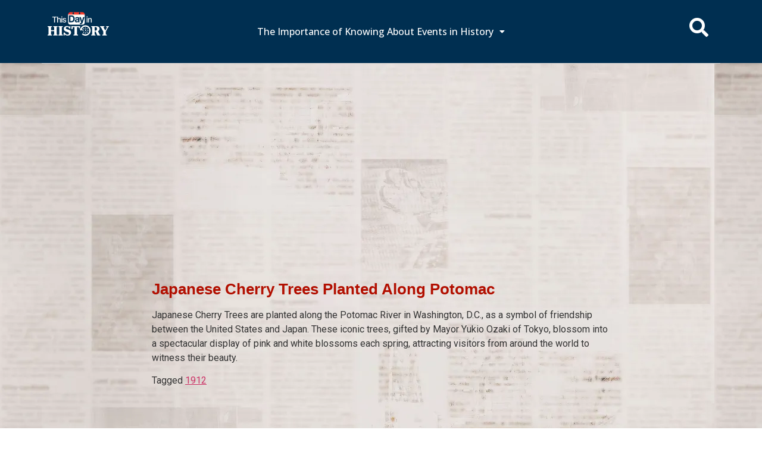

--- FILE ---
content_type: text/html; charset=utf-8
request_url: https://www.google.com/recaptcha/api2/aframe
body_size: 267
content:
<!DOCTYPE HTML><html><head><meta http-equiv="content-type" content="text/html; charset=UTF-8"></head><body><script nonce="pfMMV_lENiovCxB0LsInXQ">/** Anti-fraud and anti-abuse applications only. See google.com/recaptcha */ try{var clients={'sodar':'https://pagead2.googlesyndication.com/pagead/sodar?'};window.addEventListener("message",function(a){try{if(a.source===window.parent){var b=JSON.parse(a.data);var c=clients[b['id']];if(c){var d=document.createElement('img');d.src=c+b['params']+'&rc='+(localStorage.getItem("rc::a")?sessionStorage.getItem("rc::b"):"");window.document.body.appendChild(d);sessionStorage.setItem("rc::e",parseInt(sessionStorage.getItem("rc::e")||0)+1);localStorage.setItem("rc::h",'1768599668033');}}}catch(b){}});window.parent.postMessage("_grecaptcha_ready", "*");}catch(b){}</script></body></html>

--- FILE ---
content_type: text/css
request_url: https://dayinhist.com/wp-content/uploads/elementor/css/post-21.css?ver=1764745531
body_size: 1334
content:
.elementor-21 .elementor-element.elementor-element-9f788bd{--display:flex;--flex-direction:row;--container-widget-width:initial;--container-widget-height:100%;--container-widget-flex-grow:1;--container-widget-align-self:stretch;--flex-wrap-mobile:wrap;--gap:0px 0px;--row-gap:0px;--column-gap:0px;}.elementor-21 .elementor-element.elementor-element-9f788bd:not(.elementor-motion-effects-element-type-background), .elementor-21 .elementor-element.elementor-element-9f788bd > .elementor-motion-effects-container > .elementor-motion-effects-layer{background-color:#002F51;}.elementor-21 .elementor-element.elementor-element-4b78497{--display:flex;--flex-direction:column;--container-widget-width:100%;--container-widget-height:initial;--container-widget-flex-grow:0;--container-widget-align-self:initial;--flex-wrap-mobile:wrap;--justify-content:center;}.elementor-widget-site-logo .hfe-site-logo-container .hfe-site-logo-img{border-color:var( --e-global-color-primary );}.elementor-widget-site-logo .widget-image-caption{color:var( --e-global-color-text );font-family:var( --e-global-typography-text-font-family ), Sans-serif;font-weight:var( --e-global-typography-text-font-weight );}.elementor-21 .elementor-element.elementor-element-c5d6bbf .hfe-site-logo-container, .elementor-21 .elementor-element.elementor-element-c5d6bbf .hfe-caption-width figcaption{text-align:left;}.elementor-21 .elementor-element.elementor-element-c5d6bbf .widget-image-caption{margin-top:0px;margin-bottom:0px;}.elementor-21 .elementor-element.elementor-element-c5d6bbf .hfe-site-logo-container .hfe-site-logo-img{border-style:none;}.elementor-21 .elementor-element.elementor-element-8f2c5d6{--display:flex;--flex-direction:column;--container-widget-width:100%;--container-widget-height:initial;--container-widget-flex-grow:0;--container-widget-align-self:initial;--flex-wrap-mobile:wrap;--justify-content:center;}.elementor-21 .elementor-element.elementor-element-8f2c5d6.e-con{--flex-grow:0;--flex-shrink:0;}.elementor-widget-navigation-menu .menu-item a.hfe-menu-item.elementor-button{background-color:var( --e-global-color-accent );font-family:var( --e-global-typography-accent-font-family ), Sans-serif;font-weight:var( --e-global-typography-accent-font-weight );}.elementor-widget-navigation-menu .menu-item a.hfe-menu-item.elementor-button:hover{background-color:var( --e-global-color-accent );}.elementor-widget-navigation-menu a.hfe-menu-item, .elementor-widget-navigation-menu a.hfe-sub-menu-item{font-family:var( --e-global-typography-primary-font-family ), Sans-serif;font-weight:var( --e-global-typography-primary-font-weight );}.elementor-widget-navigation-menu .menu-item a.hfe-menu-item, .elementor-widget-navigation-menu .sub-menu a.hfe-sub-menu-item{color:var( --e-global-color-text );}.elementor-widget-navigation-menu .menu-item a.hfe-menu-item:hover,
								.elementor-widget-navigation-menu .sub-menu a.hfe-sub-menu-item:hover,
								.elementor-widget-navigation-menu .menu-item.current-menu-item a.hfe-menu-item,
								.elementor-widget-navigation-menu .menu-item a.hfe-menu-item.highlighted,
								.elementor-widget-navigation-menu .menu-item a.hfe-menu-item:focus{color:var( --e-global-color-accent );}.elementor-widget-navigation-menu .hfe-nav-menu-layout:not(.hfe-pointer__framed) .menu-item.parent a.hfe-menu-item:before,
								.elementor-widget-navigation-menu .hfe-nav-menu-layout:not(.hfe-pointer__framed) .menu-item.parent a.hfe-menu-item:after{background-color:var( --e-global-color-accent );}.elementor-widget-navigation-menu .hfe-nav-menu-layout:not(.hfe-pointer__framed) .menu-item.parent .sub-menu .hfe-has-submenu-container a:after{background-color:var( --e-global-color-accent );}.elementor-widget-navigation-menu .hfe-pointer__framed .menu-item.parent a.hfe-menu-item:before,
								.elementor-widget-navigation-menu .hfe-pointer__framed .menu-item.parent a.hfe-menu-item:after{border-color:var( --e-global-color-accent );}
							.elementor-widget-navigation-menu .sub-menu li a.hfe-sub-menu-item,
							.elementor-widget-navigation-menu nav.hfe-dropdown li a.hfe-sub-menu-item,
							.elementor-widget-navigation-menu nav.hfe-dropdown li a.hfe-menu-item,
							.elementor-widget-navigation-menu nav.hfe-dropdown-expandible li a.hfe-menu-item,
							.elementor-widget-navigation-menu nav.hfe-dropdown-expandible li a.hfe-sub-menu-item{font-family:var( --e-global-typography-accent-font-family ), Sans-serif;font-weight:var( --e-global-typography-accent-font-weight );}.elementor-21 .elementor-element.elementor-element-faada6f .menu-item a.hfe-menu-item{padding-left:15px;padding-right:15px;}.elementor-21 .elementor-element.elementor-element-faada6f .menu-item a.hfe-sub-menu-item{padding-left:calc( 15px + 20px );padding-right:15px;}.elementor-21 .elementor-element.elementor-element-faada6f .hfe-nav-menu__layout-vertical .menu-item ul ul a.hfe-sub-menu-item{padding-left:calc( 15px + 40px );padding-right:15px;}.elementor-21 .elementor-element.elementor-element-faada6f .hfe-nav-menu__layout-vertical .menu-item ul ul ul a.hfe-sub-menu-item{padding-left:calc( 15px + 60px );padding-right:15px;}.elementor-21 .elementor-element.elementor-element-faada6f .hfe-nav-menu__layout-vertical .menu-item ul ul ul ul a.hfe-sub-menu-item{padding-left:calc( 15px + 80px );padding-right:15px;}.elementor-21 .elementor-element.elementor-element-faada6f .menu-item a.hfe-menu-item, .elementor-21 .elementor-element.elementor-element-faada6f .menu-item a.hfe-sub-menu-item{padding-top:25px;padding-bottom:25px;}.elementor-21 .elementor-element.elementor-element-faada6f ul.sub-menu{width:400px;}.elementor-21 .elementor-element.elementor-element-faada6f nav.hfe-nav-menu__layout-horizontal:not(.hfe-dropdown) ul.sub-menu, .elementor-21 .elementor-element.elementor-element-faada6f nav.hfe-nav-menu__layout-expandible.menu-is-active, .elementor-21 .elementor-element.elementor-element-faada6f nav.hfe-nav-menu__layout-vertical:not(.hfe-dropdown) ul.sub-menu{margin-top:20px;}.elementor-21 .elementor-element.elementor-element-faada6f .hfe-dropdown.menu-is-active{margin-top:20px;}.elementor-21 .elementor-element.elementor-element-faada6f{width:var( --container-widget-width, 105.499% );max-width:105.499%;--container-widget-width:105.499%;--container-widget-flex-grow:0;}.elementor-21 .elementor-element.elementor-element-faada6f.elementor-element{--flex-grow:0;--flex-shrink:0;}.elementor-21 .elementor-element.elementor-element-faada6f .hfe-nav-menu__toggle{margin:0 auto;}.elementor-21 .elementor-element.elementor-element-faada6f a.hfe-menu-item, .elementor-21 .elementor-element.elementor-element-faada6f a.hfe-sub-menu-item{font-family:"Open Sans", Sans-serif;font-size:16px;font-weight:500;}.elementor-21 .elementor-element.elementor-element-faada6f .menu-item a.hfe-menu-item, .elementor-21 .elementor-element.elementor-element-faada6f .sub-menu a.hfe-sub-menu-item{color:#FFFFFF;}.elementor-21 .elementor-element.elementor-element-faada6f .menu-item a.hfe-menu-item:hover,
								.elementor-21 .elementor-element.elementor-element-faada6f .sub-menu a.hfe-sub-menu-item:hover,
								.elementor-21 .elementor-element.elementor-element-faada6f .menu-item.current-menu-item a.hfe-menu-item,
								.elementor-21 .elementor-element.elementor-element-faada6f .menu-item a.hfe-menu-item.highlighted,
								.elementor-21 .elementor-element.elementor-element-faada6f .menu-item a.hfe-menu-item:focus{color:#FFFFFF;}.elementor-21 .elementor-element.elementor-element-faada6f .sub-menu a.hfe-sub-menu-item,
								.elementor-21 .elementor-element.elementor-element-faada6f .elementor-menu-toggle,
								.elementor-21 .elementor-element.elementor-element-faada6f nav.hfe-dropdown li a.hfe-menu-item,
								.elementor-21 .elementor-element.elementor-element-faada6f nav.hfe-dropdown li a.hfe-sub-menu-item,
								.elementor-21 .elementor-element.elementor-element-faada6f nav.hfe-dropdown-expandible li a.hfe-menu-item,
								.elementor-21 .elementor-element.elementor-element-faada6f nav.hfe-dropdown-expandible li a.hfe-sub-menu-item{color:#474747;}.elementor-21 .elementor-element.elementor-element-faada6f .sub-menu,
								.elementor-21 .elementor-element.elementor-element-faada6f nav.hfe-dropdown,
								.elementor-21 .elementor-element.elementor-element-faada6f nav.hfe-dropdown-expandible,
								.elementor-21 .elementor-element.elementor-element-faada6f nav.hfe-dropdown .menu-item a.hfe-menu-item,
								.elementor-21 .elementor-element.elementor-element-faada6f nav.hfe-dropdown .menu-item a.hfe-sub-menu-item{background-color:#fff;}.elementor-21 .elementor-element.elementor-element-faada6f .sub-menu a.hfe-sub-menu-item:hover,
								.elementor-21 .elementor-element.elementor-element-faada6f .elementor-menu-toggle:hover,
								.elementor-21 .elementor-element.elementor-element-faada6f nav.hfe-dropdown li a.hfe-menu-item:hover,
								.elementor-21 .elementor-element.elementor-element-faada6f nav.hfe-dropdown li a.hfe-sub-menu-item:hover,
								.elementor-21 .elementor-element.elementor-element-faada6f nav.hfe-dropdown-expandible li a.hfe-menu-item:hover,
								.elementor-21 .elementor-element.elementor-element-faada6f nav.hfe-dropdown-expandible li a.hfe-sub-menu-item:hover{color:#000000;}.elementor-21 .elementor-element.elementor-element-faada6f .sub-menu li.menu-item:not(:last-child),
						.elementor-21 .elementor-element.elementor-element-faada6f nav.hfe-dropdown li.menu-item:not(:last-child),
						.elementor-21 .elementor-element.elementor-element-faada6f nav.hfe-dropdown-expandible li.menu-item:not(:last-child){border-bottom-style:solid;border-bottom-color:#c4c4c4;border-bottom-width:1px;}.elementor-21 .elementor-element.elementor-element-faada6f div.hfe-nav-menu-icon{color:#FFFFFF;}.elementor-21 .elementor-element.elementor-element-faada6f div.hfe-nav-menu-icon svg{fill:#FFFFFF;}.elementor-21 .elementor-element.elementor-element-c8a86a3{--display:flex;--flex-direction:column;--container-widget-width:100%;--container-widget-height:initial;--container-widget-flex-grow:0;--container-widget-align-self:initial;--flex-wrap-mobile:wrap;--justify-content:center;}.elementor-widget-hfe-search-button input[type="search"].hfe-search-form__input,.elementor-widget-hfe-search-button .hfe-search-icon-toggle{font-family:var( --e-global-typography-primary-font-family ), Sans-serif;font-weight:var( --e-global-typography-primary-font-weight );}.elementor-widget-hfe-search-button .hfe-search-form__input{color:var( --e-global-color-text );}.elementor-widget-hfe-search-button .hfe-search-form__input::placeholder{color:var( --e-global-color-text );}.elementor-widget-hfe-search-button .hfe-search-form__container, .elementor-widget-hfe-search-button .hfe-search-icon-toggle .hfe-search-form__input,.elementor-widget-hfe-search-button .hfe-input-focus .hfe-search-icon-toggle .hfe-search-form__input{border-color:var( --e-global-color-primary );}.elementor-widget-hfe-search-button .hfe-search-form__input:focus::placeholder{color:var( --e-global-color-text );}.elementor-widget-hfe-search-button .hfe-search-form__container button#clear-with-button,
					.elementor-widget-hfe-search-button .hfe-search-form__container button#clear,
					.elementor-widget-hfe-search-button .hfe-search-icon-toggle button#clear{color:var( --e-global-color-text );}.elementor-21 .elementor-element.elementor-element-aabc5f2 .hfe-input-focus .hfe-search-icon-toggle input[type=search]{width:250px;}.elementor-21 .elementor-element.elementor-element-aabc5f2 .hfe-search-icon-toggle input[type=search]{padding:0 calc( 32px / 2);}.elementor-21 .elementor-element.elementor-element-aabc5f2 .hfe-search-icon-toggle i.fa-search:before{font-size:32px;}.elementor-21 .elementor-element.elementor-element-aabc5f2 .hfe-search-icon-toggle i.fa-search, .elementor-21 .elementor-element.elementor-element-aabc5f2 .hfe-search-icon-toggle{width:32px;}.elementor-21 .elementor-element.elementor-element-aabc5f2.elementor-element{--align-self:flex-end;}.elementor-21 .elementor-element.elementor-element-aabc5f2 .hfe-input-focus .hfe-search-form__input:focus{background-color:#ededed;}.elementor-21 .elementor-element.elementor-element-aabc5f2 .hfe-input-focus .hfe-search-icon-toggle .hfe-search-form__input{border-style:none;border-radius:80px;}.elementor-21 .elementor-element.elementor-element-aabc5f2 .hfe-search-icon-toggle i{color:#FFFFFF;border-color:#FFFFFF;fill:#FFFFFF;}.elementor-21 .elementor-element.elementor-element-3c39a8f{--display:flex;--flex-direction:column;--container-widget-width:100%;--container-widget-height:initial;--container-widget-flex-grow:0;--container-widget-align-self:initial;--flex-wrap-mobile:wrap;--gap:0px 0px;--row-gap:0px;--column-gap:0px;--margin-top:0px;--margin-bottom:0px;--margin-left:0px;--margin-right:0px;--padding-top:0px;--padding-bottom:0px;--padding-left:0px;--padding-right:0px;}.elementor-widget-divider{--divider-color:var( --e-global-color-secondary );}.elementor-widget-divider .elementor-divider__text{color:var( --e-global-color-secondary );font-family:var( --e-global-typography-secondary-font-family ), Sans-serif;font-weight:var( --e-global-typography-secondary-font-weight );}.elementor-widget-divider.elementor-view-stacked .elementor-icon{background-color:var( --e-global-color-secondary );}.elementor-widget-divider.elementor-view-framed .elementor-icon, .elementor-widget-divider.elementor-view-default .elementor-icon{color:var( --e-global-color-secondary );border-color:var( --e-global-color-secondary );}.elementor-widget-divider.elementor-view-framed .elementor-icon, .elementor-widget-divider.elementor-view-default .elementor-icon svg{fill:var( --e-global-color-secondary );}.elementor-21 .elementor-element.elementor-element-ae29d4c{--divider-border-style:solid;--divider-color:#E3DEDA;--divider-border-width:1px;}.elementor-21 .elementor-element.elementor-element-ae29d4c .elementor-divider-separator{width:100%;}.elementor-21 .elementor-element.elementor-element-ae29d4c .elementor-divider{padding-block-start:0px;padding-block-end:0px;}@media(max-width:767px){.elementor-21 .elementor-element.elementor-element-4b78497{--width:40%;}.elementor-21 .elementor-element.elementor-element-8f2c5d6{--width:20%;}.elementor-21 .elementor-element.elementor-element-c8a86a3{--width:25%;}}@media(min-width:768px){.elementor-21 .elementor-element.elementor-element-4b78497{--width:50%;}.elementor-21 .elementor-element.elementor-element-8f2c5d6{--width:41.682%;}.elementor-21 .elementor-element.elementor-element-c8a86a3{--width:50%;}}

--- FILE ---
content_type: text/css
request_url: https://dayinhist.com/wp-content/uploads/elementor/css/post-37.css?ver=1764745531
body_size: 798
content:
.elementor-37 .elementor-element.elementor-element-d9a18ab{--display:flex;--flex-direction:column;--container-widget-width:100%;--container-widget-height:initial;--container-widget-flex-grow:0;--container-widget-align-self:initial;--flex-wrap-mobile:wrap;--gap:0px 0px;--row-gap:0px;--column-gap:0px;--padding-top:0px;--padding-bottom:20px;--padding-left:0px;--padding-right:0px;}.elementor-37 .elementor-element.elementor-element-d9a18ab:not(.elementor-motion-effects-element-type-background), .elementor-37 .elementor-element.elementor-element-d9a18ab > .elementor-motion-effects-container > .elementor-motion-effects-layer{background-color:#082333;}.elementor-widget-navigation-menu .menu-item a.hfe-menu-item.elementor-button{background-color:var( --e-global-color-accent );font-family:var( --e-global-typography-accent-font-family ), Sans-serif;font-weight:var( --e-global-typography-accent-font-weight );}.elementor-widget-navigation-menu .menu-item a.hfe-menu-item.elementor-button:hover{background-color:var( --e-global-color-accent );}.elementor-widget-navigation-menu a.hfe-menu-item, .elementor-widget-navigation-menu a.hfe-sub-menu-item{font-family:var( --e-global-typography-primary-font-family ), Sans-serif;font-weight:var( --e-global-typography-primary-font-weight );}.elementor-widget-navigation-menu .menu-item a.hfe-menu-item, .elementor-widget-navigation-menu .sub-menu a.hfe-sub-menu-item{color:var( --e-global-color-text );}.elementor-widget-navigation-menu .menu-item a.hfe-menu-item:hover,
								.elementor-widget-navigation-menu .sub-menu a.hfe-sub-menu-item:hover,
								.elementor-widget-navigation-menu .menu-item.current-menu-item a.hfe-menu-item,
								.elementor-widget-navigation-menu .menu-item a.hfe-menu-item.highlighted,
								.elementor-widget-navigation-menu .menu-item a.hfe-menu-item:focus{color:var( --e-global-color-accent );}.elementor-widget-navigation-menu .hfe-nav-menu-layout:not(.hfe-pointer__framed) .menu-item.parent a.hfe-menu-item:before,
								.elementor-widget-navigation-menu .hfe-nav-menu-layout:not(.hfe-pointer__framed) .menu-item.parent a.hfe-menu-item:after{background-color:var( --e-global-color-accent );}.elementor-widget-navigation-menu .hfe-nav-menu-layout:not(.hfe-pointer__framed) .menu-item.parent .sub-menu .hfe-has-submenu-container a:after{background-color:var( --e-global-color-accent );}.elementor-widget-navigation-menu .hfe-pointer__framed .menu-item.parent a.hfe-menu-item:before,
								.elementor-widget-navigation-menu .hfe-pointer__framed .menu-item.parent a.hfe-menu-item:after{border-color:var( --e-global-color-accent );}
							.elementor-widget-navigation-menu .sub-menu li a.hfe-sub-menu-item,
							.elementor-widget-navigation-menu nav.hfe-dropdown li a.hfe-sub-menu-item,
							.elementor-widget-navigation-menu nav.hfe-dropdown li a.hfe-menu-item,
							.elementor-widget-navigation-menu nav.hfe-dropdown-expandible li a.hfe-menu-item,
							.elementor-widget-navigation-menu nav.hfe-dropdown-expandible li a.hfe-sub-menu-item{font-family:var( --e-global-typography-accent-font-family ), Sans-serif;font-weight:var( --e-global-typography-accent-font-weight );}.elementor-37 .elementor-element.elementor-element-ea2dfc4 .menu-item a.hfe-menu-item{padding-left:10px;padding-right:10px;}.elementor-37 .elementor-element.elementor-element-ea2dfc4 .menu-item a.hfe-sub-menu-item{padding-left:calc( 10px + 20px );padding-right:10px;}.elementor-37 .elementor-element.elementor-element-ea2dfc4 .hfe-nav-menu__layout-vertical .menu-item ul ul a.hfe-sub-menu-item{padding-left:calc( 10px + 40px );padding-right:10px;}.elementor-37 .elementor-element.elementor-element-ea2dfc4 .hfe-nav-menu__layout-vertical .menu-item ul ul ul a.hfe-sub-menu-item{padding-left:calc( 10px + 60px );padding-right:10px;}.elementor-37 .elementor-element.elementor-element-ea2dfc4 .hfe-nav-menu__layout-vertical .menu-item ul ul ul ul a.hfe-sub-menu-item{padding-left:calc( 10px + 80px );padding-right:10px;}.elementor-37 .elementor-element.elementor-element-ea2dfc4 .menu-item a.hfe-menu-item, .elementor-37 .elementor-element.elementor-element-ea2dfc4 .menu-item a.hfe-sub-menu-item{padding-top:15px;padding-bottom:15px;}.elementor-37 .elementor-element.elementor-element-ea2dfc4 ul.sub-menu{width:220px;}.elementor-37 .elementor-element.elementor-element-ea2dfc4 .sub-menu a.hfe-sub-menu-item,
						 .elementor-37 .elementor-element.elementor-element-ea2dfc4 nav.hfe-dropdown li a.hfe-menu-item,
						 .elementor-37 .elementor-element.elementor-element-ea2dfc4 nav.hfe-dropdown li a.hfe-sub-menu-item,
						 .elementor-37 .elementor-element.elementor-element-ea2dfc4 nav.hfe-dropdown-expandible li a.hfe-menu-item,
						 .elementor-37 .elementor-element.elementor-element-ea2dfc4 nav.hfe-dropdown-expandible li a.hfe-sub-menu-item{padding-top:15px;padding-bottom:15px;}.elementor-37 .elementor-element.elementor-element-ea2dfc4 a.hfe-menu-item, .elementor-37 .elementor-element.elementor-element-ea2dfc4 a.hfe-sub-menu-item{font-family:"Open Sans", Sans-serif;font-size:12px;font-weight:600;}.elementor-37 .elementor-element.elementor-element-ea2dfc4 .menu-item a.hfe-menu-item, .elementor-37 .elementor-element.elementor-element-ea2dfc4 .sub-menu a.hfe-sub-menu-item{color:#FFFFFF;}.elementor-37 .elementor-element.elementor-element-ea2dfc4 .sub-menu,
								.elementor-37 .elementor-element.elementor-element-ea2dfc4 nav.hfe-dropdown,
								.elementor-37 .elementor-element.elementor-element-ea2dfc4 nav.hfe-dropdown-expandible,
								.elementor-37 .elementor-element.elementor-element-ea2dfc4 nav.hfe-dropdown .menu-item a.hfe-menu-item,
								.elementor-37 .elementor-element.elementor-element-ea2dfc4 nav.hfe-dropdown .menu-item a.hfe-sub-menu-item{background-color:#fff;}.elementor-37 .elementor-element.elementor-element-ea2dfc4 .sub-menu li.menu-item:not(:last-child),
						.elementor-37 .elementor-element.elementor-element-ea2dfc4 nav.hfe-dropdown li.menu-item:not(:last-child),
						.elementor-37 .elementor-element.elementor-element-ea2dfc4 nav.hfe-dropdown-expandible li.menu-item:not(:last-child){border-bottom-style:solid;border-bottom-color:#c4c4c4;border-bottom-width:1px;}.elementor-widget-divider{--divider-color:var( --e-global-color-secondary );}.elementor-widget-divider .elementor-divider__text{color:var( --e-global-color-secondary );font-family:var( --e-global-typography-secondary-font-family ), Sans-serif;font-weight:var( --e-global-typography-secondary-font-weight );}.elementor-widget-divider.elementor-view-stacked .elementor-icon{background-color:var( --e-global-color-secondary );}.elementor-widget-divider.elementor-view-framed .elementor-icon, .elementor-widget-divider.elementor-view-default .elementor-icon{color:var( --e-global-color-secondary );border-color:var( --e-global-color-secondary );}.elementor-widget-divider.elementor-view-framed .elementor-icon, .elementor-widget-divider.elementor-view-default .elementor-icon svg{fill:var( --e-global-color-secondary );}.elementor-37 .elementor-element.elementor-element-61c4411{--divider-border-style:solid;--divider-color:#FFFFFF;--divider-border-width:1px;}.elementor-37 .elementor-element.elementor-element-61c4411 .elementor-divider-separator{width:100%;}.elementor-37 .elementor-element.elementor-element-61c4411 .elementor-divider{padding-block-start:0px;padding-block-end:0px;}.elementor-widget-copyright .hfe-copyright-wrapper a, .elementor-widget-copyright .hfe-copyright-wrapper{color:var( --e-global-color-text );}.elementor-widget-copyright .hfe-copyright-wrapper, .elementor-widget-copyright .hfe-copyright-wrapper a{font-family:var( --e-global-typography-text-font-family ), Sans-serif;font-weight:var( --e-global-typography-text-font-weight );}.elementor-37 .elementor-element.elementor-element-2f7d591 .hfe-copyright-wrapper{text-align:center;}.elementor-37 .elementor-element.elementor-element-2f7d591 > .elementor-widget-container{padding:15px 0px 15px 0px;}.elementor-37 .elementor-element.elementor-element-2f7d591 .hfe-copyright-wrapper a, .elementor-37 .elementor-element.elementor-element-2f7d591 .hfe-copyright-wrapper{color:#FFFFFF;}.elementor-37 .elementor-element.elementor-element-2f7d591 .hfe-copyright-wrapper, .elementor-37 .elementor-element.elementor-element-2f7d591 .hfe-copyright-wrapper a{font-family:"Open Sans", Sans-serif;font-size:12px;font-weight:400;}.elementor-37 .elementor-element.elementor-element-710c885{--grid-template-columns:repeat(0, auto);--grid-column-gap:20px;--grid-row-gap:0px;}.elementor-37 .elementor-element.elementor-element-710c885 .elementor-widget-container{text-align:center;}.elementor-37 .elementor-element.elementor-element-710c885 .elementor-social-icon{background-color:#FFFFFF;--icon-padding:0.1em;}.elementor-37 .elementor-element.elementor-element-710c885 .elementor-social-icon i{color:#082333;}.elementor-37 .elementor-element.elementor-element-710c885 .elementor-social-icon svg{fill:#082333;}